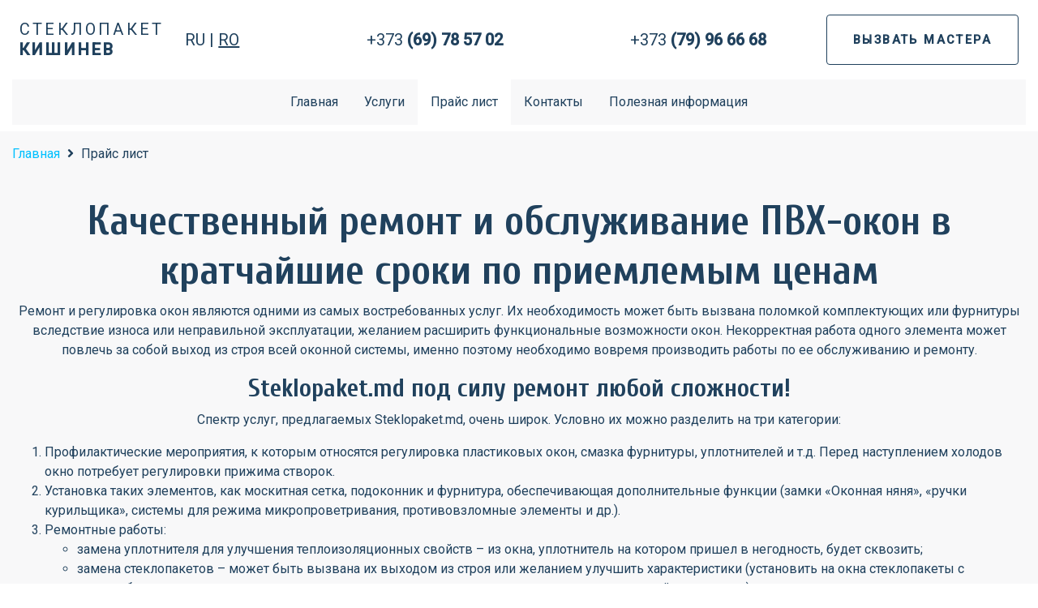

--- FILE ---
content_type: text/html;charset=UTF-8
request_url: https://steklopaket.md/price-list
body_size: 27803
content:
<!DOCTYPE html>
<html lang="ru">
<head>
            <meta charset="utf-8" />
        <meta name="viewport" content="width=device-width, initial-scale=1, shrink-to-fit=no">

        <title>Ремонт и регулировка ПВХ-окон по низким ценам | Ремонт Окон</title>

        <link rel="canonical" href="https://steklopaket.md/price-list" />
                    <meta name="generator" content="GravCMS" />
                <meta name="description" content="На нашем сайте вы найдете прайс-лист с ценами (в молдовских леях), по которым сможете рассчитать ориентировочную стоимость интересующих вас видов работ. Мы предлагаем качественные услуги по доступным ценам." />
                <meta name="format-detection" content="telephone=no" />
                <meta name="yandex-verification" content="db2d776c42392f91" />
                <meta name="google-site-verification" content="IrNaeaRdX8RNRUuhKr9frIpzlcBwXVP7RQnFGoRm2aY" />
                <meta name="keywords" content="Цены, ремонт, регулировка окон, Кишинёв" />
                            
            <link rel="alternate" hreflang="ru" href="/price-list" />
                    
            <link rel="alternate" hreflang="ro" href="/ro/price-list" />
    
        <link rel="apple-touch-icon" sizes="180x180" href="/user/themes/steklopaket/images/favicons/apple-touch-icon.png">
        <link rel="icon" type="image/png" sizes="32x32" href="/user/themes/steklopaket/images/favicons/favicon-32x32.png">
        <link rel="icon" type="image/png" sizes="16x16" href="/user/themes/steklopaket/images/favicons/favicon-16x16.png">
        <link rel="manifest" href="/user/themes/steklopaket/images/favicons/site.webmanifest">
        <link rel="mask-icon" href="/user/themes/steklopaket/images/favicons/safari-pinned-tab.svg" color="#21c1fc">
        <meta name="msapplication-TileColor" content="#21c1fc">
        <meta name="theme-color" content="#ffffff">

        
        
                                                                                                                                                                                
        <link href="https://stackpath.bootstrapcdn.com/bootstrap/4.1.3/css/bootstrap.min.css?g-a38955fb" type="text/css" rel="stylesheet">
<link href="https://fonts.googleapis.com/css2?family=Alegreya+Sans:ital,wght@0,400;0,500;0,700;1,400;1,500;1,700&family=Cuprum:ital,wght@0,400;0,700;1,400;1,700&family=Roboto:ital,wght@0,400;0,500;1,400;1,500&display=swap&g-a38955fb" type="text/css" rel="stylesheet">
<link href="/user/themes/steklopaket/css/main.css?g-a38955fb" type="text/css" rel="stylesheet">

        

        <!-- Google Tag Manager -->
<script>(function(w,d,s,l,i){w[l]=w[l]||[];w[l].push({'gtm.start':
            new Date().getTime(),event:'gtm.js'});var f=d.getElementsByTagName(s)[0],
        j=d.createElement(s),dl=l!='dataLayer'?'&l='+l:'';j.async=true;j.src=
        'https://www.googletagmanager.com/gtm.js?id='+i+dl;f.parentNode.insertBefore(j,f);
    })(window,document,'script','dataLayer','GTM-W2RJLNWK');</script>
<!-- End Google Tag Manager -->
    </head>
<body class="d-flex flex-column mh-100vh price-list">
    <!-- Google Tag Manager (noscript) -->
    <noscript><iframe src="https://www.googletagmanager.com/ns.html?id=GTM-W2RJLNWK" height="0" width="0" style="display:none;visibility:hidden"></iframe></noscript>
    <!-- End Google Tag Manager (noscript) -->

    <main class="content flex-fill order-1">
            <section class="container-fluid">
        <div class="row">
            <div class="col">
                
    <div id="breadcrumbs" itemscope itemtype="http://schema.org/BreadcrumbList">
                            <span itemprop="itemListElement" itemscope itemtype="http://schema.org/ListItem">
                                    <a itemscope itemtype="http://schema.org/Thing" itemprop="item" href="/" itemid="/">
                    <span itemprop="name">Главная</span>
                </a>
                        <i class="fa fa-angle-right"></i>
                <meta itemprop="position" content="1" />
    </span>
                    <span itemprop="itemListElement" itemscope itemtype="http://schema.org/ListItem">
                                    <span itemscope itemtype="http://schema.org/Thing" itemprop="item" itemid="/price-list">
                    <span itemprop="name">Прайс лист</span>
                </span>
                            <meta itemprop="position" content="2" />
    </span>
            </div>
            </div>
        </div>
        <div class="row">
            <div class="col price-list-description py-4">
                <h1>Качественный ремонт и обслуживание ПВХ-окон в кратчайшие сроки по приемлемым ценам</h1>
<p class="text-align-center">
Ремонт и регулировка окон являются одними из самых востребованных услуг.
Их необходимость может быть вызвана поломкой комплектующих или фурнитуры вследствие износа или неправильной эксплуатации, желанием расширить функциональные возможности окон.
Некорректная работа одного элемента может повлечь за собой выход из строя всей оконной системы, именно поэтому необходимо вовремя производить работы по ее обслуживанию и ремонту.
</p>
<h3 class="text-align-center">Steklopaket.md под силу ремонт любой сложности!</h3>
<p class="text-align-center">
Спектр услуг, предлагаемых Steklopaket.md, очень широк.
Условно их можно разделить на три категории:
</p>
<ol>
<li>Профилактические мероприятия, к которым относятся регулировка пластиковых окон, смазка фурнитуры, уплотнителей и т.д. Перед наступлением холодов окно потребует регулировки прижима створок.</li>
<li>Установка таких элементов, как москитная сетка, подоконник и фурнитура, обеспечивающая дополнительные функции (замки «Оконная няня», «ручки курильщика», системы для режима микропроветривания, противовзломные элементы и др.).</li>
<li>Ремонтные работы:
<ul>
<li>замена уплотнителя для улучшения теплоизоляционных свойств – из окна, уплотнитель на котором пришел в негодность, будет сквозить;</li>
<li>замена стеклопакетов – может быть вызвана их выходом из строя или желанием улучшить характеристики (установить на окна стеклопакеты с энергосберегающим стеклом, солнцезащитные или с повышенными звукоизолирующими свойствами и т.д.);</li>
<li>ремонт и замена фурнитуры, правильная работа которой является залогом стабильной длительной работы оконной системы.</li>
</ul></li>
</ol>
<p class="text-align-center">
Мы выполняем регулировку и <strong>ремонт окон ПВХ</strong> по <strong>Кишинёву</strong> и всей <strong>Молдове</strong>.
На нашем сайте вы найдете прайс-лист с ценами (в молдовских леях - MDL), с помощью которого сможете рассчитать ориентировочную стоимость интересующих вас видов работ.
Мы предлагаем качественные услуги по низким ценам. Обращайтесь к нам – и ваши окна будут всегда работать безукоризненно!
</p>
            </div>
        </div>
        <div class="row d-flex">
                    <div class="col-12 col-md-6 col-lg-4 d-flex">
            <div class="price-list-item d-flex flex-column justify-content-center w-100 lazyload" data-bg="/user/pages/images/services/price_1@2x.jpg">
                <div class="price-list-item-logo">Steklopaket.md</div>
                <h3 class="mb-4 h2" itemprop="name">Стандартная регулировка створки с усилением прижимов</h3>
                <div class="price-list-item-price mb-3" itemprop="price">100 MDL </div>
                <div class="mb-4">
                    <a href="#" class="rounded btn btn-lg btn-yellow" data-toggle="modal" data-target="#orderNow">Заказать</a>
                </div>
            </div>
        </div>
                    <div class="col-12 col-md-6 col-lg-4 d-flex">
            <div class="price-list-item d-flex flex-column justify-content-center w-100 lazyload" data-bg="/user/pages/images/services/price_2@2x.jpg">
                <div class="price-list-item-logo">Steklopaket.md</div>
                <h3 class="mb-4 h2" itemprop="name">Регулировка с изменением геометрии створки</h3>
                <div class="price-list-item-price mb-3" itemprop="price">150 MDL </div>
                <div class="mb-4">
                    <a href="#" class="rounded btn btn-lg btn-yellow" data-toggle="modal" data-target="#orderNow">Заказать</a>
                </div>
            </div>
        </div>
                    <div class="col-12 col-md-6 col-lg-4 d-flex">
            <div class="price-list-item d-flex flex-column justify-content-center w-100 lazyload" data-bg="/user/pages/images/services/price_3@2x.jpg">
                <div class="price-list-item-logo">Steklopaket.md</div>
                <h3 class="mb-4 h2" itemprop="name">Ремонт и установка дополнительных элементов фурнитуры</h3>
                <div class="price-list-item-price mb-3" itemprop="price">от 100 MDL </div>
                <div class="mb-4">
                    <a href="#" class="rounded btn btn-lg btn-yellow" data-toggle="modal" data-target="#orderNow">Заказать</a>
                </div>
            </div>
        </div>
                    <div class="col-12 col-md-6 col-lg-4 d-flex">
            <div class="price-list-item d-flex flex-column justify-content-center w-100 lazyload" data-bg="/user/pages/images/services/price_4@2x.jpg">
                <div class="price-list-item-logo">Steklopaket.md</div>
                <h3 class="mb-4 h2" itemprop="name">Замена фурнитуры</h3>
                <div class="price-list-item-price mb-3" itemprop="price">900 MDL </div>
                <div class="mb-4">
                    <a href="#" class="rounded btn btn-lg btn-yellow" data-toggle="modal" data-target="#orderNow">Заказать</a>
                </div>
            </div>
        </div>
                    <div class="col-12 col-md-6 col-lg-4 d-flex">
            <div class="price-list-item d-flex flex-column justify-content-center w-100 lazyload" data-bg="/user/pages/images/services/price_5@2x.jpg">
                <div class="price-list-item-logo">Steklopaket.md</div>
                <h3 class="mb-4 h2" itemprop="name">Установка подоконника</h3>
                <div class="price-list-item-price mb-3" itemprop="price">150 MDL + стоимость подоконника</div>
                <div class="mb-4">
                    <a href="#" class="rounded btn btn-lg btn-yellow" data-toggle="modal" data-target="#orderNow">Заказать</a>
                </div>
            </div>
        </div>
                    <div class="col-12 col-md-6 col-lg-4 d-flex">
            <div class="price-list-item d-flex flex-column justify-content-center w-100 lazyload" data-bg="/user/pages/images/services/price_6@2x.jpg">
                <div class="price-list-item-logo">Steklopaket.md</div>
                <h3 class="mb-4 h2" itemprop="name">Замена уплотнителя</h3>
                <div class="price-list-item-price mb-3" itemprop="price">35 MDL/м.п. </div>
                <div class="mb-4">
                    <a href="#" class="rounded btn btn-lg btn-yellow" data-toggle="modal" data-target="#orderNow">Заказать</a>
                </div>
            </div>
        </div>
                    <div class="col-12 col-md-6 col-lg-4 d-flex">
            <div class="price-list-item d-flex flex-column justify-content-center w-100 lazyload" data-bg="/user/pages/images/services/price_7@2x.jpg">
                <div class="price-list-item-logo">Steklopaket.md</div>
                <h3 class="mb-4 h2" itemprop="name">Замена стеклопакетов</h3>
                <div class="price-list-item-price mb-3" itemprop="price">150 MDL + стоимость стеклопаткета</div>
                <div class="mb-4">
                    <a href="#" class="rounded btn btn-lg btn-yellow" data-toggle="modal" data-target="#orderNow">Заказать</a>
                </div>
            </div>
        </div>
                    <div class="col-12 col-md-6 col-lg-4 d-flex">
            <div class="price-list-item d-flex flex-column justify-content-center w-100 lazyload" data-bg="/user/pages/images/services/price_8@2x.jpg">
                <div class="price-list-item-logo">Steklopaket.md</div>
                <h3 class="mb-4 h2" itemprop="name">Замена оконных и дверных ручек</h3>
                <div class="price-list-item-price mb-3" itemprop="price">200 MDL/ручка </div>
                <div class="mb-4">
                    <a href="#" class="rounded btn btn-lg btn-yellow" data-toggle="modal" data-target="#orderNow">Заказать</a>
                </div>
            </div>
        </div>
                    <div class="col-12 col-md-6 col-lg-4 d-flex">
            <div class="price-list-item d-flex flex-column justify-content-center w-100 lazyload" data-bg="/user/pages/images/services/price_12@2x.jpg">
                <div class="price-list-item-logo">Steklopaket.md</div>
                <h3 class="mb-4 h2" itemprop="name">Герметизация стыков</h3>
                <div class="price-list-item-price mb-3" itemprop="price">100 MDL </div>
                <div class="mb-4">
                    <a href="#" class="rounded btn btn-lg btn-yellow" data-toggle="modal" data-target="#orderNow">Заказать</a>
                </div>
            </div>
        </div>
                    <div class="col-12 col-md-6 col-lg-4 d-flex">
            <div class="price-list-item d-flex flex-column justify-content-center w-100 lazyload" data-bg="/user/pages/images/services/price_9@2x.jpg">
                <div class="price-list-item-logo">Steklopaket.md</div>
                <h3 class="mb-4 h2" itemprop="name">Установка детских замков на ПВХ окна</h3>
                <div class="price-list-item-price mb-3" itemprop="price">350 MDL </div>
                <div class="mb-4">
                    <a href="#" class="rounded btn btn-lg btn-yellow" data-toggle="modal" data-target="#orderNow">Заказать</a>
                </div>
            </div>
        </div>
                    <div class="col-12 col-md-6 col-lg-4 d-flex">
            <div class="price-list-item d-flex flex-column justify-content-center w-100 lazyload" data-bg="/user/pages/images/services/price_14@2x.jpg">
                <div class="price-list-item-logo">Steklopaket.md</div>
                <h3 class="mb-4 h2" itemprop="name">Комплексная регулировка окна</h3>
                <div class="price-list-item-price mb-3" itemprop="price">200 MDL </div>
                <div class="mb-4">
                    <a href="#" class="rounded btn btn-lg btn-yellow" data-toggle="modal" data-target="#orderNow">Заказать</a>
                </div>
            </div>
        </div>
                    <div class="col-12 col-md-6 col-lg-4 d-flex">
            <div class="price-list-item d-flex flex-column justify-content-center w-100 lazyload" data-bg="/user/pages/images/services/cheama-mester-termopane.png">
                <div class="price-list-item-logo">Steklopaket.md</div>
                <h3 class="mb-4 h2" itemprop="name">Chemare mașter</h3>
                <div class="price-list-item-price mb-3" itemprop="price">100 MDL </div>
                <div class="mb-4">
                    <a href="#" class="rounded btn btn-lg btn-yellow" data-toggle="modal" data-target="#orderNow">Заказать</a>
                </div>
            </div>
        </div>
    </div>
    </section>
    </main>

    <header class="container-fluid order-0">
        <div class="row d-flex flex-row align-items-center">
            <div class="col-12 col-md-6 col-lg-2 order-0 d-flex justify-content-center py-3 text-center text-left-md justify-content-md-start py-lg-4 pl-lg-4">
                <a href="/" class="logo">Стеклопакет
                    <br /><strong>Кишинев</strong></a>
            </div>
            <div class="col-12 col-lg-7 d-flex flex-column flex-md-row order-2 text-center py-lg-4 justify-content-md-between mb-md-2 mb-lg-0">
                <div class="box box-language languages">

                            
                    
            
                    <span class=" current-language">RU</span>
            

                                                    
                    
                        <span>|</span>
        
                    <a href="/ro/price-list" class="external">RO</a>
            
</div>
                <a href="tel:0037369785702" class="phone">+373 <strong>(69) 78 57 02</strong></a>
                <a href="tel:0037369203906" class="phone">+373 <strong>(79) 96 66 68</strong></a>
            </div>
            <div class="col-12 col-md-6 col-lg-3 d-flex order-3 order-1-md order-lg-last d-flex justify-content-center justify-content-md-end py-3 pr-lg-4">
                <a href="#" class="btn btn-outline-secondary-dashed btn-xlg d-flex align-items-center" data-toggle="modal" data-target="#orderNow">ВЫЗВАТЬ МАСТЕРА</a>
            </div>
        </div>
        <div class="row">
            <div class="col">
                <nav class="navigation">
<ul>
                                            <li class="">
                <a href="/">
                                        Главная
                </a>
            </li>
                                        <li class="has-children ">
                <a href="/services">
                                        Услуги
                </a>
                <ul>
                                                    <li class="">
                <a href="/services/remont-i-regulirovka-moskitnyh-setok">
                                        Ремонт и замена москитных сеток
                </a>
            </li>
            
                </ul>
            </li>
                                        <li class="selected">
                <a href="/price-list">
                                        Прайс лист
                </a>
            </li>
                                        <li class="">
                <a href="/contacts">
                                        Контакты
                </a>
            </li>
                                        <li class="">
                <a href="/blog">
                                        Полезная информация
                </a>
            </li>
            
        </ul>

</nav>
            </div>
        </div>

        
    </header>

<footer class="order-2">
    <div class="container-fluid">
        <div class="row d-flex flex-row align-items-center py-3">

            <div class="col-12 col-md-6 col-lg-3 order-last order-1-md order-0-lg d-flex justify-content-center justify-content-md-start">
                <ul class="social">
                    <li>
                        <a href="https://www.facebook.com/steklopaket.md" target="_blank" rel="noopener noreferrer"><i class="fab fa-facebook-square fa-2x" aria-hidden="true"></i></a>
                    </li>
                </ul>
            </div>

            <div class="col-12 col-md-12 col-lg-6 order-0 order-lg-1 d-flex justify-content-center text-center">
                                    <nav class="navigation">
<ul>
                                            <li class="">
                <a href="/">
                                        Главная
                </a>
            </li>
                                        <li class="has-children ">
                <a href="/services">
                                        Услуги
                </a>
                <ul>
                                                    <li class="">
                <a href="/services/remont-i-regulirovka-moskitnyh-setok">
                                        Ремонт и замена москитных сеток
                </a>
            </li>
            
                </ul>
            </li>
                                        <li class="selected">
                <a href="/price-list">
                                        Прайс лист
                </a>
            </li>
                                        <li class="">
                <a href="/contacts">
                                        Контакты
                </a>
            </li>
                                        <li class="">
                <a href="/blog">
                                        Полезная информация
                </a>
            </li>
            
        </ul>

</nav>
                            </div>

            <div class="col-12 col-md-6 col-lg-3 order-lg-last d-flex justify-content-center justify-content-md-end my-3">
                <p class="m-0">Copyright 2017 - 2026</p>
            </div>

        </div>
    </div>
</footer>
<div class="modal fade" id="orderNow" tabindex="-1" role="dialog" aria-labelledby="orderNowLabel" aria-hidden="true">
    <div class="modal-dialog" role="document">
        <div class="modal-content">
            <div class="modal-header">
                <h5 class="modal-title" id="orderNowLabel">
                    Вызвать мастера легко!
                    <br />
                    <span>Просто отправьте заявку и мы перезвоним.</span>
                </h5>
                <button type="button" class="close" data-dismiss="modal" aria-label="Close">
                    <span aria-hidden="true">&times;</span>
                </button>
            </div>
            <div class="modal-body">
                <div class="alert d-none"></div>

                                



        











<form
        name="modal-order-form"
    action=""
    method="POST"
    id="modal-order-form"              class=" order-form">
        
                      
                                  <div class="form-field form-group">
            <div class="form-label"><label class="inline" >Ваше имя              <span class="required">*</span></label>
      </div>
        <div class="form-data"
          data-grav-field="text"
  data-grav-disabled=""
  data-grav-default="null"
    >
                        <div class="form-input-wrapper ">
                        <input
              name="data[name]"
              value=""
                  type="text"
                  class="form-control "
                          required="required"    
    
    
            />
                                      </div>
                        </div>
  </div>
                                      
                                  <div class="form-field form-group">
            <div class="form-label"><label class="inline" >Ваш телефон              <span class="required">*</span></label>
      </div>
        <div class="form-data"
          data-grav-field="text"
  data-grav-disabled=""
  data-grav-default="null"
    >
                        <div class="form-input-wrapper ">
                        <input
              name="data[phone]"
              value=""
                  type="text"
                  class="form-control "
                          required="required"    
    
    
            />
                                      </div>
                        </div>
  </div>
                            

    <input type="hidden" name="__form-name__" value="modal-order-form" />
            <input type="hidden" name="__unique_form_id__" value="xjufm5cdtjvsblkrzsi7" />
    <input type="hidden" name="form-nonce" value="162a9ee91fef75c692edbf47337cbf82" />

      
            <div class="buttons">
  

          <div class="text-center">
      
      
  <button
                                                                  type="submit"
                                  class="button btn btn-lg btn-sky"
                  >Отправить заявку</button>

      </div>    
        </div>
  
  </form>


                <p class="text-muted text-center mt-3">* — Это бесплатная услуга, а её оформление займет у вас меньше 1 минуты, но в замен вы получите ответ специалиста в ближайшие четверть часа.</p>
            </div>
        </div>
    </div>
</div>

    <script>
window.GravForm = window.GravForm || {};
    window.GravForm.config = {
        current_url: '/price-list',
        base_url_relative: '',
        param_sep: ':',
        form_nonce: '162a9ee91fef75c692edbf47337cbf82',
        session_timeout: 1800
    };
    window.GravForm.translations = Object.assign({}, window.GravForm.translations || {}, { PLUGIN_FORM: {} });
</script>
<script src="https://use.fontawesome.com/releases/v5.7.2/js/all.js?g-a38955fb" defer></script>
<script src="https://cdnjs.cloudflare.com/ajax/libs/lazysizes/5.2.0/plugins/unveilhooks/ls.unveilhooks.min.js?g-a38955fb" load="async"></script>
<script src="https://cdnjs.cloudflare.com/ajax/libs/lazysizes/5.2.0/lazysizes.min.js?g-a38955fb" load="async"></script>
<script src="https://code.jquery.com/jquery-3.3.1.min.js?g-a38955fb" load="async"></script>
<script src="https://cdnjs.cloudflare.com/ajax/libs/popper.js/1.14.3/umd/popper.min.js?g-a38955fb" load="async"></script>
<script src="https://stackpath.bootstrapcdn.com/bootstrap/4.1.3/js/bootstrap.min.js?g-a38955fb" load="async"></script>
<script src="/user/themes/steklopaket/js/main.js?g-a38955fb" load="async"></script>
<script>
(function(){ window.lazySizesConfig = window.lazySizesConfig || {}; window.lazySizesConfig.requireJs = function(modules, cb){ window.require(modules, cb); }; })();
</script>


</body>
</html>


--- FILE ---
content_type: text/css
request_url: https://steklopaket.md/user/themes/steklopaket/css/main.css?g-a38955fb
body_size: 2454
content:
body {
    font-size: 16px;
    color: #20415d;
    font-family: 'Roboto', sans-serif;
}

a, a:active, a:visited, a:hover {
    color: #00c0ff;
}

h1, h2, h3, h4, h5, h6 {
    font-family: 'Cuprum', sans-serif;
    font-size: 3.2rem;
    text-align: center;
    font-weight: bold;
}

.content {
    background-color: #f8f8f9;
    overflow: hidden;
}

.mh-100vh {
    min-height: 100vh;
}

.btn-xlg {
    height: 62px;
    font-weight: bold;
    font-size: 90%;
    letter-spacing: 0.15rem;
    padding: 0 2rem;
}

.btn-outline-secondary-dashed {
    color: #20415d;
    border: 1px solid #20415d;
    text-transform: uppercase;
}

.home .btn-outline-secondary-dashed {
    border: 1px solid #ffffff;
}

.btn-outline-secondary-dashed:hover {
    border-style: dashed;
    color: #20415d;
}

.rounded-lg {
    /* Safari 3-4, iOS 1-3.2, Android 1.6- */
    -webkit-border-radius: 10px;
    /* Firefox 1-3.6 */
    -moz-border-radius: 10px;
    /* Opera 10.5, IE 9, Safari 5, Chrome, Firefox 4, iOS 4, Android 2.1+ */
    border-radius: 10px;

    /* Prevent background color leak outs */
    -webkit-background-clip: padding-box;
    -moz-background-clip: padding;
    background-clip: padding-box;
}

.btn-yellow {
    background: #f9e902;
    color: #1b2631 !important;
    text-decoration: none;
    font-family: 'Cuprum', sans-serif;
}

.btn-yellow:hover {
    color: #1b2631;
    -moz-box-shadow: 0 .25rem 2.5rem 0 rgba(234, 219, 6, .55);
    -webkit-box-shadow: 0 .25rem 2.5rem 0 rgba(234, 219, 6, .55);
    box-shadow: 0 .25rem 2.5rem 0 rgba(234, 219, 6, .55);
}

/* Header */
header, header a, header a:hover, header a:visited, header a:active {
    color: #20415d;
}

.home header, .home header a, .home header a:hover, .home header a:visited, .home header a:active {
    color: #ffffff;
}

.home header {
    color: #ffffff;
    background: #294258 url('../images/bg.jpg') no-repeat center center fixed;
    -webkit-background-size: cover;
    -moz-background-size: cover;
    -o-background-size: cover;
    background-size: cover;
}

header .logo {
    display: inline-block;
    text-decoration: none;
    font-size: 1.25rem;
    letter-spacing: 0.2rem;
    text-transform: uppercase;
    line-height: 125%;
}

header .logo:hover {
    text-decoration: none;
}

header .languages {
    font-size: 125%;
}

header .languages a {
    text-decoration: underline;
}

header .languages a:hover {
    text-decoration: none;
}

header .phone {
    font-size: 125%;
}

header .navigation {
    background: #f8f8f9;
    margin-bottom: 0.5rem;
}

header .navigation ul {
    text-align: center;
    display: flex;
    padding: 0;
    margin: 0;
    flex-direction: column;
    justify-content: center;
}

header .navigation li {
    display: inline-block;
    margin: 0;
    padding: 0;
    position: relative;
}

header .navigation a {
    display: inline-block;
    padding: 1rem;
    margin: 0;
}

.home header .navigation a {
    color: #20415d;
}

header .navigation .selected a, header .navigation a:hover {
    background: #ffffff;
    text-decoration: none;
}

header .navigation li:first-child {
    margin-left: 0;
}

/* Footer */
footer .social {
    display: block;
    margin: 0;
    padding: 0;
}

footer .social li {
    display: inline-block;
}

footer .navigation ul {
    display: block;
    margin: 0;
    padding: 0;
}

footer .navigation li {
    display: inline-block;
    margin-left: 1.5rem;
}

footer .navigation li:first-child {
    margin-left: 0;
}

footer .navigation li ul {
    display: none;
}

/* Home */
.banner {
    text-align: center;
    font-family: 'Alegreya Sans', sans-serif;
    color: #ffffff;
}

.banner h1 {
    clear: both;
    font-family: 'Cuprum', sans-serif;
    font-size: 2.5rem;
    margin: 3rem 0 2rem;
}

.banner p {
    margin: 0 0 2rem;
    padding: 0;
    font-size: 1rem;
    line-height: 200%;
}

.banner .home-intro {
    width: 100%;
    clear: both;
    padding: 0;
    margin: 0 0 2rem;
    overflow: hidden;
    display: block;
}

.banner .home-intro li p {
    margin: 0;
    padding: 0;
    line-height: 175%;
}

.banner a {
    color: #00c0ff;
}

.banner .btn, .banner .btn:hover {
    color: #1b2631;
}

.banner .btn {
    font-size: 1.25rem;
    padding: 0.75rem 2rem;
}

.banner .btn:hover {
    -moz-box-shadow: 0 .25rem 2.5rem 0 rgba(234, 219, 6, .55);
    -webkit-box-shadow: 0 .25rem 2.5rem 0 rgba(234, 219, 6, .55);
    box-shadow: 0 .25rem 2.5rem 0 rgba(234, 219, 6, .55);
}

.banner .info {
    font-size: 0.9rem;
    color: #a4aeb7;
}

.how-we-work {
    background: #ffffff;
}

.how-we-work h3 {
    font-size: 250%;
}

.how-we-work a, .how-we-work a:hover, .how-we-work a:visited, .how-we-work a:active {
    color: #1b2631;
    text-decoration: none;
    display: block;
}

.how-we-work a img {
    width: 80px;
    height: 80px;
    margin-bottom: 1rem;
}

.how-we-work a:hover img {
    -ms-transform: scale(1.1);
    -webkit-transform: scale(1.1);
    transform: scale(1.1);
}

.all-services {
    background: #ffffff;
    font-family: 'Roboto', sans-serif;
}

.all-services h3 {
    font-family: 'Cuprum', sans-serif;
    font-size: 2rem;
    text-align: left;
}

.all-services h3 span {
    color: #00c0ff;
    font-size: 65%;
}

.all-services p {
    line-height: 175%;
}

.all-services .tags {
    padding: 0;
    margin: 0;
    list-style: none;
}

.all-services .tags li {
    display: inline-block;
    background-color: #f8f8f9;
    padding: 0.5rem 1rem;
    margin: 0 2rem 2rem 0;

    /* Safari 3-4, iOS 1-3.2, Android 1.6- */
    -webkit-border-radius: 1.5rem;
    /* Firefox 1-3.6 */
    -moz-border-radius: 1.5rem;
    /* Opera 10.5, IE 9, Safari 5, Chrome, Firefox 4, iOS 4, Android 2.1+ */
    border-radius: 1.5rem;

    /* Prevent background color leak outs */
    -webkit-background-clip: padding-box;
    -moz-background-clip: padding;
    background-clip: padding-box;
}

.all-services .tags li a {
    text-decoration: none;
    color: #20415d;
}

.all-services .tags li a:hover {
    text-decoration: underline;
}

.all-services .tags .br {
    clear: both;
}

/* Do not delay */
.dnd {
    font-family: 'Roboto', sans-serif;
}

.dnd h3 {
    font-family: 'Cuprum', sans-serif;
    font-size: 2rem;
    text-align: center;
    line-height: 100%;
}

.dnd h3 span {
    color: #00c0ff;
    font-size: 1.25rem;
    line-height: 50%;
}

.dnd-benefits img {
    width: 60px;
    height: 60px;
}

.dnd-info {
    font-size: 1.15rem;
    text-align: left;
    line-height: 150%;
}

.dnd-phone {
    font-size: 1rem;
    display: inline-block;
    border: 1px solid #e7eaed;
    padding: 1rem 2rem;
    text-align: center;
    line-height: 175%;
}

.dnd-phone img {
    float: left;
    width: 30px;
    margin: 1rem 1rem 0 0;
}

.dnd-phone span {
    float: left;
}

.dnd-phone small {
    font-size: 1rem;
    color: #00c0ff;
}

/* Pages */
.contacts .content p,
.contacts .content h1,
.contacts .content h3,
.price-list-description p,
.price-list-description h1,
.price-list-description h3 {
    text-align: center;
}

.contacts .content ul {
    display: block;
    clear: both;
    list-style: none;
    margin: 2rem auto;
    padding: 0;
    width: 75%;
    text-align: left;
}

.contacts .content ul li {
    background-color: #ffffff;
    display: block;
    clear: both;
    margin-bottom: 1.5rem;
    padding: 2rem 1.5rem;
}

.contacts .content a {
    color: #00c0ff;
    text-decoration: none;
}

.contacts .content a:hover {
    text-decoration: underline;
}

.contacts .content p {
    line-height: 150%;
    margin: 2rem auto;
}

.contacts .contact-form {
    background: #ffffff;
    padding: 1rem 2rem;
}

/* Price list */
.price-list .content h3 {
    font-size: 2rem;
}

.price-list-item {
    display: block;
    clear: both;
    padding: 2.5rem;
    margin-bottom: 2rem;
    overflow: hidden;
    text-align: center;
    color: #ffffff;
    font-size: 1.2rem;
    font-family: 'Alegreya Sans', sans-serif;

    background-position: center center;
    background-repeat: no-repeat;
    -webkit-background-size: cover;
    -moz-background-size: cover;
    -o-background-size: cover;
    background-size: cover;
}

.price-list-item-logo {
    color: #ffffff;
    font-family: 'Cuprum', sans-serif;
    font-size: 0.75rem;
    text-align: center;
    margin: 0 0 1.5rem;
}

.price-list-item-price {
    color: #f9e902;
    font-family: 'Roboto', sans-serif;
    font-size: 1.5rem;
    font-weight: bold;
}

.price-list-item .btn {
    font-size: 1.4rem;
    padding-left: 1.5rem;
    padding-right: 1.5rem;
}

/* Modal */
.modal h5 {
    display: block;
    font-size: 1.5rem;
    text-align: center;
    width: 100%;
}

.modal h5 span {
    color: #00c0ff;
    font-size: 85%;
}

/* Article Page */
.article-title {
    display: block;
    clear: both;
    overflow: hidden;
    width: 100%;
    color: #ffffff;

    background-repeat: no-repeat;
    background-position: center bottom;
    background-attachment: fixed;
    -webkit-background-size: cover;
    -moz-background-size: cover;
    -o-background-size: cover;
    background-size: cover;
}

.article-title-transparency {
    background-color: rgba(15, 47, 78, .84);
    display: table;
    clear: both;
    overflow: hidden;
    width: 100%;
    min-height: 40vh;
}

.blog-item .content {
    font-family: 'Alegreya Sans', sans-serif;
    background: #ffffff;
    font-size: 1.25rem;
}

.blog-item .content h3 {
    font-size: 2rem;
    text-align: left;
    margin-bottom: 1rem;
}

.blog-item .content p {
    margin-bottom: 1.25rem;
}

.btn-sky {
    background: #00c0ff;
    color: #ffffff;
}

.pagination .page-item.active .page-link {
    background: #00c0ff;
    border-color: #00c0ff;
}

/* md */
@media (min-width: 768px) {
    header .navigation ul {
        flex-direction: row;
    }

    /* Submenu */
    header .navigation li ul {
        position: absolute;
        display: none;
        top: 56px;
        left: 0;
        z-index: 9999;
        overflow: hidden;
        background: #ffffff;
    }

    header .navigation li:hover ul {
        display: block;
    }

    header .navigation li ul li a {
        min-width: 16rem;
    }

    header .navigation li ul a:hover {
        background: #f8f8f9;
    }

    .text-left-md {
        text-align: left !important;
    }

    .order-1-md {
        order: 1 !important;
    }
}

/* lg */
@media (min-width: 992px) {
    .order-lg-last {
        order: 13 !important;
    }

    .banner h1 {
        font-size: 5.5rem;
    }

    .banner p {
        font-size: 2rem;
        line-height: 200%;
    }

    .banner .btn {
        font-size: 2rem;
    }

    .banner .info {
        font-size: 1.25rem;
    }

    .all-services {
        background: #ffffff url('../images/half_window.png') 10% 100% no-repeat;
    }

    .all-services .col-12 {
        min-height: 35rem;
    }

    .all-services h3 {
        font-size: 2.5rem;
    }

    .all-services .tags li a {
        display: inline-block;
        padding: 0.3rem 1rem;
    }

    .dnd {
        background: url('../images/white_half_window.png') right bottom no-repeat;
        padding-top: 5.5rem !important;
        padding-bottom: 5.5rem !important;
    }

    .dnd h3 {
        font-size: 3.5rem;
    }

    .dnd h3 span {
        font-size: 1.5rem;
    }
}

/* Breadcrumbs */
#breadcrumbs {
    margin: 0;
    padding: 1rem 0;
}

#breadcrumbs > span svg {
    margin: 0 0.3rem;
}


--- FILE ---
content_type: application/javascript
request_url: https://steklopaket.md/user/themes/steklopaket/js/main.js?g-a38955fb
body_size: 369
content:
$( document ).ready(function() {
    $('.order-form').on('submit', function (event) {
        event.preventDefault();

        var form = $(this);

        $.ajax({
            url: form.prop('action'),
            type: form.prop('method'),
            dataType: 'html',
            data: form.serialize(),
            beforeSend: function () {
                form.find('button[type="submit"]').prop('disabled', true);
            },
            error: function (xhr, status, error) {
                form.prev('.alert').removeClass('.alert-success').addClass('alert-error').removeClass('d-none').html(error);
                form.find('button[type="submit"]').prop('disabled', false);
            },
            success: [
                function (data, status, xhr) {
                    form.prev('.alert').removeClass('.alert-error').addClass('alert-success').removeClass('d-none').html(data);
                    form.addClass('d-none');
                }
            ]
        });
    });
});
